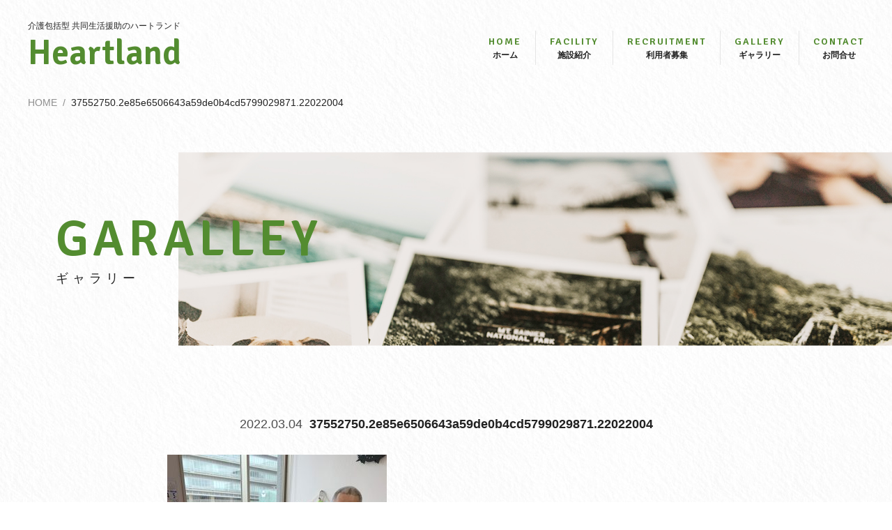

--- FILE ---
content_type: text/html; charset=UTF-8
request_url: https://heartland.fun/gallery/2445/37552750-2e85e6506643a59de0b4cd5799029871-22022004/
body_size: 5914
content:
<!doctype html>
<html dir="ltr" lang="ja" prefix="og: https://ogp.me/ns#">
<head>
	<meta charset="UTF-8">
	<meta name="viewport" content="width=device-width, initial-scale=1">
	<meta http-equiv="X-UA-Compatible" content="ie=edge">
	<link rel="profile" href="https://gmpg.org/xfn/11">
	<link rel="icon" type="image/x-icon" href="https://heartland.fun/wp-content/themes/wp-heartland/assets/img/common/favicon.ico" />
	<link rel="apple-touch-icon" sizes="180x180" href="https://heartland.fun/wp-content/themes/wp-heartland/assets/img/common/apple-touch-icon-180x180.png">
	<title>37552750.2e85e6506643a59de0b4cd5799029871.22022004 | ハートランド株式会社</title>

		<!-- All in One SEO 4.9.3 - aioseo.com -->
	<meta name="robots" content="max-image-preview:large" />
	<meta name="author" content="$YIc549J0gzF"/>
	<link rel="canonical" href="https://heartland.fun/gallery/2445/37552750-2e85e6506643a59de0b4cd5799029871-22022004/" />
	<meta name="generator" content="All in One SEO (AIOSEO) 4.9.3" />
		<meta property="og:locale" content="ja_JP" />
		<meta property="og:site_name" content="ハートランド株式会社 |" />
		<meta property="og:type" content="article" />
		<meta property="og:title" content="37552750.2e85e6506643a59de0b4cd5799029871.22022004 | ハートランド株式会社" />
		<meta property="og:url" content="https://heartland.fun/gallery/2445/37552750-2e85e6506643a59de0b4cd5799029871-22022004/" />
		<meta property="article:published_time" content="2022-03-04T05:22:06+00:00" />
		<meta property="article:modified_time" content="2022-03-04T05:22:06+00:00" />
		<meta name="twitter:card" content="summary" />
		<meta name="twitter:title" content="37552750.2e85e6506643a59de0b4cd5799029871.22022004 | ハートランド株式会社" />
		<!-- All in One SEO -->

<link rel="alternate" type="application/rss+xml" title="ハートランド株式会社 &raquo; フィード" href="https://heartland.fun/feed/" />
<link rel="alternate" type="application/rss+xml" title="ハートランド株式会社 &raquo; コメントフィード" href="https://heartland.fun/comments/feed/" />
<style id='wp-img-auto-sizes-contain-inline-css' type='text/css'>
img:is([sizes=auto i],[sizes^="auto," i]){contain-intrinsic-size:3000px 1500px}
/*# sourceURL=wp-img-auto-sizes-contain-inline-css */
</style>
<style id='wp-block-library-inline-css' type='text/css'>
:root{--wp-block-synced-color:#7a00df;--wp-block-synced-color--rgb:122,0,223;--wp-bound-block-color:var(--wp-block-synced-color);--wp-editor-canvas-background:#ddd;--wp-admin-theme-color:#007cba;--wp-admin-theme-color--rgb:0,124,186;--wp-admin-theme-color-darker-10:#006ba1;--wp-admin-theme-color-darker-10--rgb:0,107,160.5;--wp-admin-theme-color-darker-20:#005a87;--wp-admin-theme-color-darker-20--rgb:0,90,135;--wp-admin-border-width-focus:2px}@media (min-resolution:192dpi){:root{--wp-admin-border-width-focus:1.5px}}.wp-element-button{cursor:pointer}:root .has-very-light-gray-background-color{background-color:#eee}:root .has-very-dark-gray-background-color{background-color:#313131}:root .has-very-light-gray-color{color:#eee}:root .has-very-dark-gray-color{color:#313131}:root .has-vivid-green-cyan-to-vivid-cyan-blue-gradient-background{background:linear-gradient(135deg,#00d084,#0693e3)}:root .has-purple-crush-gradient-background{background:linear-gradient(135deg,#34e2e4,#4721fb 50%,#ab1dfe)}:root .has-hazy-dawn-gradient-background{background:linear-gradient(135deg,#faaca8,#dad0ec)}:root .has-subdued-olive-gradient-background{background:linear-gradient(135deg,#fafae1,#67a671)}:root .has-atomic-cream-gradient-background{background:linear-gradient(135deg,#fdd79a,#004a59)}:root .has-nightshade-gradient-background{background:linear-gradient(135deg,#330968,#31cdcf)}:root .has-midnight-gradient-background{background:linear-gradient(135deg,#020381,#2874fc)}:root{--wp--preset--font-size--normal:16px;--wp--preset--font-size--huge:42px}.has-regular-font-size{font-size:1em}.has-larger-font-size{font-size:2.625em}.has-normal-font-size{font-size:var(--wp--preset--font-size--normal)}.has-huge-font-size{font-size:var(--wp--preset--font-size--huge)}.has-text-align-center{text-align:center}.has-text-align-left{text-align:left}.has-text-align-right{text-align:right}.has-fit-text{white-space:nowrap!important}#end-resizable-editor-section{display:none}.aligncenter{clear:both}.items-justified-left{justify-content:flex-start}.items-justified-center{justify-content:center}.items-justified-right{justify-content:flex-end}.items-justified-space-between{justify-content:space-between}.screen-reader-text{border:0;clip-path:inset(50%);height:1px;margin:-1px;overflow:hidden;padding:0;position:absolute;width:1px;word-wrap:normal!important}.screen-reader-text:focus{background-color:#ddd;clip-path:none;color:#444;display:block;font-size:1em;height:auto;left:5px;line-height:normal;padding:15px 23px 14px;text-decoration:none;top:5px;width:auto;z-index:100000}html :where(.has-border-color){border-style:solid}html :where([style*=border-top-color]){border-top-style:solid}html :where([style*=border-right-color]){border-right-style:solid}html :where([style*=border-bottom-color]){border-bottom-style:solid}html :where([style*=border-left-color]){border-left-style:solid}html :where([style*=border-width]){border-style:solid}html :where([style*=border-top-width]){border-top-style:solid}html :where([style*=border-right-width]){border-right-style:solid}html :where([style*=border-bottom-width]){border-bottom-style:solid}html :where([style*=border-left-width]){border-left-style:solid}html :where(img[class*=wp-image-]){height:auto;max-width:100%}:where(figure){margin:0 0 1em}html :where(.is-position-sticky){--wp-admin--admin-bar--position-offset:var(--wp-admin--admin-bar--height,0px)}@media screen and (max-width:600px){html :where(.is-position-sticky){--wp-admin--admin-bar--position-offset:0px}}

/*# sourceURL=wp-block-library-inline-css */
</style><style id='global-styles-inline-css' type='text/css'>
:root{--wp--preset--aspect-ratio--square: 1;--wp--preset--aspect-ratio--4-3: 4/3;--wp--preset--aspect-ratio--3-4: 3/4;--wp--preset--aspect-ratio--3-2: 3/2;--wp--preset--aspect-ratio--2-3: 2/3;--wp--preset--aspect-ratio--16-9: 16/9;--wp--preset--aspect-ratio--9-16: 9/16;--wp--preset--color--black: #000000;--wp--preset--color--cyan-bluish-gray: #abb8c3;--wp--preset--color--white: #ffffff;--wp--preset--color--pale-pink: #f78da7;--wp--preset--color--vivid-red: #cf2e2e;--wp--preset--color--luminous-vivid-orange: #ff6900;--wp--preset--color--luminous-vivid-amber: #fcb900;--wp--preset--color--light-green-cyan: #7bdcb5;--wp--preset--color--vivid-green-cyan: #00d084;--wp--preset--color--pale-cyan-blue: #8ed1fc;--wp--preset--color--vivid-cyan-blue: #0693e3;--wp--preset--color--vivid-purple: #9b51e0;--wp--preset--gradient--vivid-cyan-blue-to-vivid-purple: linear-gradient(135deg,rgb(6,147,227) 0%,rgb(155,81,224) 100%);--wp--preset--gradient--light-green-cyan-to-vivid-green-cyan: linear-gradient(135deg,rgb(122,220,180) 0%,rgb(0,208,130) 100%);--wp--preset--gradient--luminous-vivid-amber-to-luminous-vivid-orange: linear-gradient(135deg,rgb(252,185,0) 0%,rgb(255,105,0) 100%);--wp--preset--gradient--luminous-vivid-orange-to-vivid-red: linear-gradient(135deg,rgb(255,105,0) 0%,rgb(207,46,46) 100%);--wp--preset--gradient--very-light-gray-to-cyan-bluish-gray: linear-gradient(135deg,rgb(238,238,238) 0%,rgb(169,184,195) 100%);--wp--preset--gradient--cool-to-warm-spectrum: linear-gradient(135deg,rgb(74,234,220) 0%,rgb(151,120,209) 20%,rgb(207,42,186) 40%,rgb(238,44,130) 60%,rgb(251,105,98) 80%,rgb(254,248,76) 100%);--wp--preset--gradient--blush-light-purple: linear-gradient(135deg,rgb(255,206,236) 0%,rgb(152,150,240) 100%);--wp--preset--gradient--blush-bordeaux: linear-gradient(135deg,rgb(254,205,165) 0%,rgb(254,45,45) 50%,rgb(107,0,62) 100%);--wp--preset--gradient--luminous-dusk: linear-gradient(135deg,rgb(255,203,112) 0%,rgb(199,81,192) 50%,rgb(65,88,208) 100%);--wp--preset--gradient--pale-ocean: linear-gradient(135deg,rgb(255,245,203) 0%,rgb(182,227,212) 50%,rgb(51,167,181) 100%);--wp--preset--gradient--electric-grass: linear-gradient(135deg,rgb(202,248,128) 0%,rgb(113,206,126) 100%);--wp--preset--gradient--midnight: linear-gradient(135deg,rgb(2,3,129) 0%,rgb(40,116,252) 100%);--wp--preset--font-size--small: 13px;--wp--preset--font-size--medium: 20px;--wp--preset--font-size--large: 36px;--wp--preset--font-size--x-large: 42px;--wp--preset--spacing--20: 0.44rem;--wp--preset--spacing--30: 0.67rem;--wp--preset--spacing--40: 1rem;--wp--preset--spacing--50: 1.5rem;--wp--preset--spacing--60: 2.25rem;--wp--preset--spacing--70: 3.38rem;--wp--preset--spacing--80: 5.06rem;--wp--preset--shadow--natural: 6px 6px 9px rgba(0, 0, 0, 0.2);--wp--preset--shadow--deep: 12px 12px 50px rgba(0, 0, 0, 0.4);--wp--preset--shadow--sharp: 6px 6px 0px rgba(0, 0, 0, 0.2);--wp--preset--shadow--outlined: 6px 6px 0px -3px rgb(255, 255, 255), 6px 6px rgb(0, 0, 0);--wp--preset--shadow--crisp: 6px 6px 0px rgb(0, 0, 0);}:where(.is-layout-flex){gap: 0.5em;}:where(.is-layout-grid){gap: 0.5em;}body .is-layout-flex{display: flex;}.is-layout-flex{flex-wrap: wrap;align-items: center;}.is-layout-flex > :is(*, div){margin: 0;}body .is-layout-grid{display: grid;}.is-layout-grid > :is(*, div){margin: 0;}:where(.wp-block-columns.is-layout-flex){gap: 2em;}:where(.wp-block-columns.is-layout-grid){gap: 2em;}:where(.wp-block-post-template.is-layout-flex){gap: 1.25em;}:where(.wp-block-post-template.is-layout-grid){gap: 1.25em;}.has-black-color{color: var(--wp--preset--color--black) !important;}.has-cyan-bluish-gray-color{color: var(--wp--preset--color--cyan-bluish-gray) !important;}.has-white-color{color: var(--wp--preset--color--white) !important;}.has-pale-pink-color{color: var(--wp--preset--color--pale-pink) !important;}.has-vivid-red-color{color: var(--wp--preset--color--vivid-red) !important;}.has-luminous-vivid-orange-color{color: var(--wp--preset--color--luminous-vivid-orange) !important;}.has-luminous-vivid-amber-color{color: var(--wp--preset--color--luminous-vivid-amber) !important;}.has-light-green-cyan-color{color: var(--wp--preset--color--light-green-cyan) !important;}.has-vivid-green-cyan-color{color: var(--wp--preset--color--vivid-green-cyan) !important;}.has-pale-cyan-blue-color{color: var(--wp--preset--color--pale-cyan-blue) !important;}.has-vivid-cyan-blue-color{color: var(--wp--preset--color--vivid-cyan-blue) !important;}.has-vivid-purple-color{color: var(--wp--preset--color--vivid-purple) !important;}.has-black-background-color{background-color: var(--wp--preset--color--black) !important;}.has-cyan-bluish-gray-background-color{background-color: var(--wp--preset--color--cyan-bluish-gray) !important;}.has-white-background-color{background-color: var(--wp--preset--color--white) !important;}.has-pale-pink-background-color{background-color: var(--wp--preset--color--pale-pink) !important;}.has-vivid-red-background-color{background-color: var(--wp--preset--color--vivid-red) !important;}.has-luminous-vivid-orange-background-color{background-color: var(--wp--preset--color--luminous-vivid-orange) !important;}.has-luminous-vivid-amber-background-color{background-color: var(--wp--preset--color--luminous-vivid-amber) !important;}.has-light-green-cyan-background-color{background-color: var(--wp--preset--color--light-green-cyan) !important;}.has-vivid-green-cyan-background-color{background-color: var(--wp--preset--color--vivid-green-cyan) !important;}.has-pale-cyan-blue-background-color{background-color: var(--wp--preset--color--pale-cyan-blue) !important;}.has-vivid-cyan-blue-background-color{background-color: var(--wp--preset--color--vivid-cyan-blue) !important;}.has-vivid-purple-background-color{background-color: var(--wp--preset--color--vivid-purple) !important;}.has-black-border-color{border-color: var(--wp--preset--color--black) !important;}.has-cyan-bluish-gray-border-color{border-color: var(--wp--preset--color--cyan-bluish-gray) !important;}.has-white-border-color{border-color: var(--wp--preset--color--white) !important;}.has-pale-pink-border-color{border-color: var(--wp--preset--color--pale-pink) !important;}.has-vivid-red-border-color{border-color: var(--wp--preset--color--vivid-red) !important;}.has-luminous-vivid-orange-border-color{border-color: var(--wp--preset--color--luminous-vivid-orange) !important;}.has-luminous-vivid-amber-border-color{border-color: var(--wp--preset--color--luminous-vivid-amber) !important;}.has-light-green-cyan-border-color{border-color: var(--wp--preset--color--light-green-cyan) !important;}.has-vivid-green-cyan-border-color{border-color: var(--wp--preset--color--vivid-green-cyan) !important;}.has-pale-cyan-blue-border-color{border-color: var(--wp--preset--color--pale-cyan-blue) !important;}.has-vivid-cyan-blue-border-color{border-color: var(--wp--preset--color--vivid-cyan-blue) !important;}.has-vivid-purple-border-color{border-color: var(--wp--preset--color--vivid-purple) !important;}.has-vivid-cyan-blue-to-vivid-purple-gradient-background{background: var(--wp--preset--gradient--vivid-cyan-blue-to-vivid-purple) !important;}.has-light-green-cyan-to-vivid-green-cyan-gradient-background{background: var(--wp--preset--gradient--light-green-cyan-to-vivid-green-cyan) !important;}.has-luminous-vivid-amber-to-luminous-vivid-orange-gradient-background{background: var(--wp--preset--gradient--luminous-vivid-amber-to-luminous-vivid-orange) !important;}.has-luminous-vivid-orange-to-vivid-red-gradient-background{background: var(--wp--preset--gradient--luminous-vivid-orange-to-vivid-red) !important;}.has-very-light-gray-to-cyan-bluish-gray-gradient-background{background: var(--wp--preset--gradient--very-light-gray-to-cyan-bluish-gray) !important;}.has-cool-to-warm-spectrum-gradient-background{background: var(--wp--preset--gradient--cool-to-warm-spectrum) !important;}.has-blush-light-purple-gradient-background{background: var(--wp--preset--gradient--blush-light-purple) !important;}.has-blush-bordeaux-gradient-background{background: var(--wp--preset--gradient--blush-bordeaux) !important;}.has-luminous-dusk-gradient-background{background: var(--wp--preset--gradient--luminous-dusk) !important;}.has-pale-ocean-gradient-background{background: var(--wp--preset--gradient--pale-ocean) !important;}.has-electric-grass-gradient-background{background: var(--wp--preset--gradient--electric-grass) !important;}.has-midnight-gradient-background{background: var(--wp--preset--gradient--midnight) !important;}.has-small-font-size{font-size: var(--wp--preset--font-size--small) !important;}.has-medium-font-size{font-size: var(--wp--preset--font-size--medium) !important;}.has-large-font-size{font-size: var(--wp--preset--font-size--large) !important;}.has-x-large-font-size{font-size: var(--wp--preset--font-size--x-large) !important;}
/*# sourceURL=global-styles-inline-css */
</style>

<style id='classic-theme-styles-inline-css' type='text/css'>
/*! This file is auto-generated */
.wp-block-button__link{color:#fff;background-color:#32373c;border-radius:9999px;box-shadow:none;text-decoration:none;padding:calc(.667em + 2px) calc(1.333em + 2px);font-size:1.125em}.wp-block-file__button{background:#32373c;color:#fff;text-decoration:none}
/*# sourceURL=/wp-includes/css/classic-themes.min.css */
</style>
<link rel='stylesheet' id='base-style-css' href='https://heartland.fun/wp-content/themes/wp-heartland/style.css?ver=6.9' type='text/css' media='all' />
<link rel='stylesheet' id='heartland-style-css' href='https://heartland.fun/wp-content/themes/wp-heartland/assets/css/common.css?ver=6.9' type='text/css' media='all' />
<link rel='stylesheet' id='icon-style-css' href='https://maxcdn.bootstrapcdn.com/font-awesome/4.7.0/css/font-awesome.min.css?ver=6.9' type='text/css' media='all' />
<link rel='stylesheet' id='venobox-style-css' href='https://heartland.fun/wp-content/themes/wp-heartland/assets/css/venobox.css?ver=6.9' type='text/css' media='all' />
<script type="text/javascript" src="https://heartland.fun/wp-includes/js/jquery/jquery.min.js?ver=3.7.1" id="jquery-core-js"></script>
<script type="text/javascript" src="https://heartland.fun/wp-includes/js/jquery/jquery-migrate.min.js?ver=3.4.1" id="jquery-migrate-js"></script>
<link rel='shortlink' href='https://heartland.fun/?p=2449' />
	<link rel="stylesheet" href="https://heartland.fun/wp-content/themes/wp-heartland/css/style.css?20241008">
</head>

<body class="attachment wp-singular attachment-template-default single single-attachment postid-2449 attachmentid-2449 attachment-jpeg wp-theme-wp-heartland">
<div id="page" class="site">
	<a class="skip-link screen-reader-text" href="#content">Skip to content</a>

	<header id="masthead" class="site-header">
		<div class="site-header__inner">
		<div class="site-branding">
							<p class="site-title"><span>介護包括型 共同生活援助のハートランド</span><a href="https://heartland.fun/" rel="home">Heartland</a></p>
						</div><!-- .site-branding -->

		<nav id="site-nav" class="main-nav">
			<ul class="menu">
				<li class="menu__item"><a href="/" class="menu__link"><span>HOME</span>ホーム</a></li>
				<li class="menu__item"><a href="/facility/" class="menu__link"><span>FACILITY</span>施設紹介</a></li>
				<li class="menu__item"><a href="/recruitment/" class="menu__link"><span>RECRUITMENT</span>利用者募集</a></li>
				<li class="menu__item"><a href="/gallery/" class="menu__link"><span>GALLERY</span>ギャラリー</a></li>
				<li class="menu__item"><a href="/contact/" class="menu__link"><span>CONTACT</span>お問合せ</a></li>
			</ul><!-- /.menu -->
		</nav><!-- #site-nav -->
		<div class="toggle-btn"><span></span><span></span><span></span></div>
		</div><!-- /.site-header__inner -->
	</header><!-- #masthead -->

	<div id="content" class="site-content">

	<div class="breadcrumb"><div class="l-container wide"><ul><li><a href="https://heartland.fun"><span>HOME</span></a></li><li><span>37552750.2e85e6506643a59de0b4cd5799029871.22022004</span></li></ul></div></div>
	<div id="primary" class="content-area">
		<main id="main" class="site-main">

		<section class="section--hero">
			<figure class="section--hero__img"><img src="https://heartland.fun/wp-content/themes/wp-heartland/assets/img/gallery/img-hero.jpg" alt="複数の写真" class="object-fit-img"></figure>
			<h1 class="section--hero__title js-scroll"><span class="motion-txt"><span class="motion-inner"><span class="title--eng">GARALLEY</span>ギャラリー</span></span></h1>
		</section><!-- /.section--hero -->

		<section class="section effect slideup">
			<div class="inner--2">

		
<article id="post-2449" class="post-2449 attachment type-attachment status-inherit hentry">
	<header class="entry-header">
		<p class="entry-date">2022.03.04</p>
		<h2 class="entry-title">37552750.2e85e6506643a59de0b4cd5799029871.22022004</h2>
	</header><!-- .entry-header -->

	
	<div class="entry-content">
		<p class="attachment"><a href='https://heartland.fun/wp-content/uploads/37552750.2e85e6506643a59de0b4cd5799029871.22022004.jpg'><img fetchpriority="high" decoding="async" width="315" height="420" src="https://heartland.fun/wp-content/uploads/37552750.2e85e6506643a59de0b4cd5799029871.22022004-315x420.jpg" class="attachment-medium size-medium" alt="" srcset="https://heartland.fun/wp-content/uploads/37552750.2e85e6506643a59de0b4cd5799029871.22022004-315x420.jpg 315w, https://heartland.fun/wp-content/uploads/37552750.2e85e6506643a59de0b4cd5799029871.22022004-768x1024.jpg 768w, https://heartland.fun/wp-content/uploads/37552750.2e85e6506643a59de0b4cd5799029871.22022004.jpg 1108w" sizes="(max-width: 315px) 100vw, 315px" /></a></p>
	</div><!-- .entry-content -->

	<footer class="entry-footer">
			</footer><!-- .entry-footer -->
</article><!-- #post-2449 -->

			</div><!-- /.inner -->
		</section><!-- /.section -->

		</main><!-- #main -->
	</div><!-- #primary -->


	</div><!-- #content -->

	<section class="section--contact">
		<div class="inner contact-info">
			<!--  -->
			<div class="contact-info__1">
				<p class="contact-info__title">介護包括型 共同生活援助のハートランド</p>
				<div class="contact-info__container">
					<div class="left">
						<p class="contact-info__brand"><span>Heartland</span></p>
						<p class="contact-info__detail">〒198-0042<br>東京都青梅市東青梅1-13-1 ベリッヂフォート東青梅2F<br>TEL：0428-25-0070 / FAX：0428-25-0071</p>
					</div>
					<div class="right">
						<p class="contact-info__brand"><span>HeartlandⅡ</span></p>
						<p class="contact-info__detail">〒198-0042<br>東京都青梅市東青梅2-1-1<br>TEL：0428-84-0806 / FAX：0428-84-0081</p>
					</div>
				</div>
			</div><!-- /.contact-info__1 -->
			<div class="contact-info__2">
				<p>入居や費用についてのお問い合わせなど<br>お気軽にご相談ください</p>
				<div class="contact-info__btn-wrap">
					<a href="tel:0428-25-0070" class="btn btn--border btn--tel"><span>TEL</span>0428-25-0070</a>
					<a href="/contact/" class="btn btn--border">メールでお問い合わせ</a>
				</div>
			</div><!-- /.contact-info__2 -->
		</div><!-- /.inner -->
	</section><!-- /.section--contact -->



	<footer id="colophon" class="site-footer">
		<div class="inner">
			<ul class="footer-nav">
				<li class="footer-nav__item"><a href="/company/" class="footer-nav__link">運営会社</a></li>
				<li class="footer-nav__item"><a href="/job-offer/" class="footer-nav__link">職員募集</a></li>
				<li class="footer-nav__item"><a href="/privacy/" class="footer-nav__link">プライバシーポリシー</a></li>
			</ul><!-- /.footer-nav -->
			<p class="site-info">Copyright &copy; 2026 HeartLand Inc.</p><!-- .site-info -->
		</div><!-- /.inner -->
	</footer><!-- #colophon -->
</div><!-- #page -->

<script type="speculationrules">
{"prefetch":[{"source":"document","where":{"and":[{"href_matches":"/*"},{"not":{"href_matches":["/wp-*.php","/wp-admin/*","/wp-content/uploads/*","/wp-content/*","/wp-content/plugins/*","/wp-content/themes/wp-heartland/*","/*\\?(.+)"]}},{"not":{"selector_matches":"a[rel~=\"nofollow\"]"}},{"not":{"selector_matches":".no-prefetch, .no-prefetch a"}}]},"eagerness":"conservative"}]}
</script>
<script type="text/javascript" src="https://heartland.fun/wp-content/themes/wp-heartland/assets/js/ofi.min.js?ver=6.9" id="object-fit-js-js"></script>
<script type="text/javascript" src="https://heartland.fun/wp-content/themes/wp-heartland/assets/js/common.js?ver=6.9" id="heartland-js-js"></script>
<script type="text/javascript" src="https://heartland.fun/wp-content/themes/wp-heartland/assets/js/venobox.min.js?ver=6.9" id="venobox-js-js"></script>

</body>
</html>
